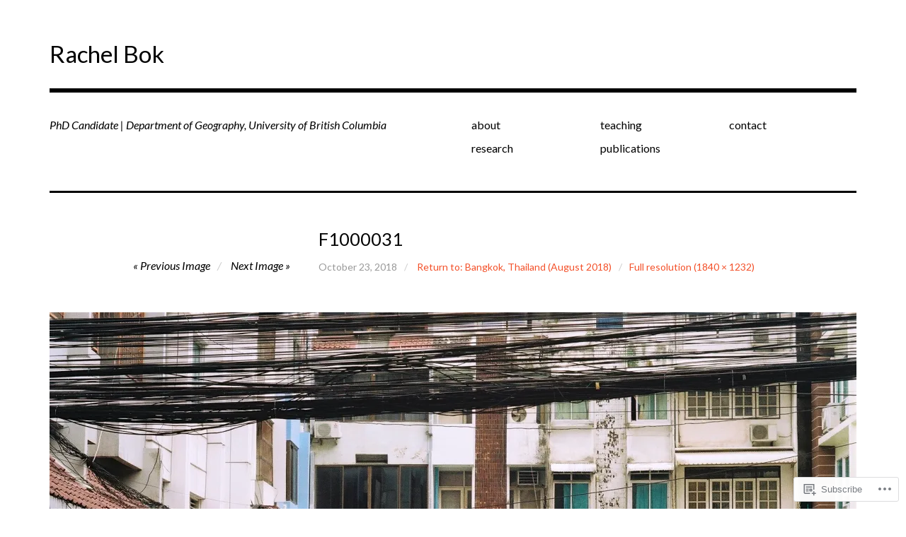

--- FILE ---
content_type: text/html; charset=UTF-8
request_url: https://territoreality.com/2018/10/23/bangkok-thailand-august-2018/f1000031-3/
body_size: 20664
content:
<!DOCTYPE html>
<html class="no-js" lang="en">
<head>
<meta charset="UTF-8">
<meta name="viewport" content="width=device-width, initial-scale=1">
<link rel="profile" href="http://gmpg.org/xfn/11">
<link rel="pingback" href="https://territoreality.com/xmlrpc.php">
<title>F1000031 &#8211; Rachel Bok</title>
<script type="text/javascript">
  WebFontConfig = {"google":{"families":["Lato:r:latin,latin-ext","Lato:r,i,b,bi:latin,latin-ext"]},"api_url":"https:\/\/fonts-api.wp.com\/css"};
  (function() {
    var wf = document.createElement('script');
    wf.src = '/wp-content/plugins/custom-fonts/js/webfont.js';
    wf.type = 'text/javascript';
    wf.async = 'true';
    var s = document.getElementsByTagName('script')[0];
    s.parentNode.insertBefore(wf, s);
	})();
</script><style id="jetpack-custom-fonts-css">.wf-active html{font-family:"Lato",sans-serif}.wf-active body, .wf-active button, .wf-active input, .wf-active select, .wf-active textarea{font-family:"Lato",sans-serif}.wf-active pre{font-family:"Lato",sans-serif}.wf-active code, .wf-active kbd, .wf-active tt, .wf-active var{font-family:"Lato",sans-serif}.wf-active button, .wf-active input[type="button"], .wf-active input[type="reset"], .wf-active input[type="submit"]{font-family:"Lato",sans-serif}.wf-active body{font-family:"Lato",sans-serif}.wf-active .site-description{font-family:"Lato",sans-serif}.wf-active .comment-content h5, .wf-active .entry-content h5{font-family:"Lato",sans-serif}.wf-active .comment-content h6, .wf-active .entry-content h6{font-family:"Lato",sans-serif}.wf-active .comment-content address, .wf-active .entry-content address{font-family:"Lato",sans-serif}.wf-active .comment-content blockquote, .wf-active .entry-content blockquote{font-family:"Lato",sans-serif}.wf-active .comment-content q, .wf-active .entry-content q{font-family:"Lato",sans-serif}.wf-active .comment-content cite, .wf-active .entry-content cite{font-family:"Lato",sans-serif}.wf-active #infinite-handle span button{font-family:"Lato",sans-serif}.wf-active #infinite-handle span button:active, .wf-active #infinite-handle span button:focus, .wf-active #infinite-handle span button:hover{font-family:"Lato",sans-serif}.wf-active .site-main .comment-navigation, .wf-active .site-main .post-navigation{font-family:"Lato",sans-serif}@media screen and (min-width: 881px){.wf-active .site-main .post-navigation .meta-nav-title{font-family:"Lato",sans-serif}}@media screen and (min-width: 881px){.wf-active .no-comments{font-family:"Lato",sans-serif}}.wf-active .comment .comment-reply-title a{font-family:"Lato",sans-serif}.wf-active .site-footer .site-info{font-family:"Lato",sans-serif}.wf-active h1{font-size:1.4em;font-style:normal;font-weight:400}.wf-active h1, .wf-active h2, .wf-active h3, .wf-active h4, .wf-active h5, .wf-active h6{font-family:"Lato",sans-serif;font-weight:400;font-style:normal}.wf-active h1{font-size:25.2px;font-style:normal;font-weight:400}.wf-active h2{font-size:19.6px;font-style:normal;font-weight:400}.wf-active h3{font-size:16.8px;font-style:normal;font-weight:400}.wf-active h4, .wf-active h5, .wf-active h6{font-size:12.6px;font-style:normal;font-weight:400}.wf-active .site-title{font-family:"Lato",sans-serif;font-size:25.2px;font-weight:400;font-style:normal}@media screen and (min-width: 881px){.wf-active .site-title{font-size:33.6px;font-style:normal;font-weight:400}}.wf-active .entry-title{font-size:25.2px;font-style:normal;font-weight:400}.wf-active .comment-content thead th, .wf-active .entry-content thead th{font-family:"Lato",sans-serif;font-weight:400;font-size:9.8px;font-style:normal}.wf-active .site-feature .entry-header .entry-title{font-size:16.8px;font-style:normal;font-weight:400}@media screen and (min-width: 881px){.wf-active .site-feature .entry-header .entry-title{font-size:25.2px;font-style:normal;font-weight:400}}.wf-active .author-box h3{font-family:"Lato",sans-serif;font-weight:400;font-style:normal}.wf-active .single .hentry .entry-title{font-size:19.6px;font-style:normal;font-weight:400}@media screen and (min-width: 881px){.wf-active .single .hentry .entry-title{font-size:25.2px;font-style:normal;font-weight:400}}.wf-active .page .page .entry-title{font-size:19.6px;font-style:normal;font-weight:400}@media screen and (min-width: 881px){.wf-active .page .page .entry-title{font-size:25.2px;font-style:normal;font-weight:400}}.wf-active .archive .page-header .page-title, .wf-active .search .page-header .page-title{font-family:"Lato",sans-serif;font-size:12.6px;font-weight:400;font-style:normal}.wf-active .card .entry-title{font-size:16.8px;font-style:normal;font-weight:400}.wf-active .error404 .page-title{font-size:21px;font-style:normal;font-weight:400}.wf-active .wp-caption .wp-caption-text{font-size:9.8px;font-style:normal;font-weight:400}.wf-active .gallery-caption{font-size:9.8px;font-style:normal;font-weight:400}.wf-active .widget-title{font-family:"Lato",sans-serif;font-size:11.2px;font-weight:400;font-style:normal}.wf-active .widget_calendar thead th, .wf-active .top_rated .pd_top_rated_holder_posts #top_posts a, .wf-active .widget_goodreads div[class^="gr_custom_title"]{font-family:"Lato",sans-serif;font-weight:400;font-size:9.8px;font-style:normal}.wf-active div.sharedaddy h3.sd-title, .wf-active .sd-rating h3.sd-title{font-family:"Lato",sans-serif;font-size:9.1px;font-weight:400;font-style:normal}.wf-active div#jp-relatedposts h3.jp-relatedposts-headline em{font-family:"Lato",sans-serif;font-size:9.1px;font-weight:400;font-style:normal}.wf-active div#jp-relatedposts div.jp-relatedposts-items-visual h4.jp-relatedposts-post-title, .wf-active div#jp-relatedposts div.jp-relatedposts-items-visual h4.jp-relatedposts-post-title a{font-family:"Lato",sans-serif;font-size:11.9px;font-weight:400;font-style:normal}</style>
<meta name='robots' content='max-image-preview:large' />
<script>document.documentElement.className = document.documentElement.className.replace("no-js","js");</script>

<!-- Async WordPress.com Remote Login -->
<script id="wpcom_remote_login_js">
var wpcom_remote_login_extra_auth = '';
function wpcom_remote_login_remove_dom_node_id( element_id ) {
	var dom_node = document.getElementById( element_id );
	if ( dom_node ) { dom_node.parentNode.removeChild( dom_node ); }
}
function wpcom_remote_login_remove_dom_node_classes( class_name ) {
	var dom_nodes = document.querySelectorAll( '.' + class_name );
	for ( var i = 0; i < dom_nodes.length; i++ ) {
		dom_nodes[ i ].parentNode.removeChild( dom_nodes[ i ] );
	}
}
function wpcom_remote_login_final_cleanup() {
	wpcom_remote_login_remove_dom_node_classes( "wpcom_remote_login_msg" );
	wpcom_remote_login_remove_dom_node_id( "wpcom_remote_login_key" );
	wpcom_remote_login_remove_dom_node_id( "wpcom_remote_login_validate" );
	wpcom_remote_login_remove_dom_node_id( "wpcom_remote_login_js" );
	wpcom_remote_login_remove_dom_node_id( "wpcom_request_access_iframe" );
	wpcom_remote_login_remove_dom_node_id( "wpcom_request_access_styles" );
}

// Watch for messages back from the remote login
window.addEventListener( "message", function( e ) {
	if ( e.origin === "https://r-login.wordpress.com" ) {
		var data = {};
		try {
			data = JSON.parse( e.data );
		} catch( e ) {
			wpcom_remote_login_final_cleanup();
			return;
		}

		if ( data.msg === 'LOGIN' ) {
			// Clean up the login check iframe
			wpcom_remote_login_remove_dom_node_id( "wpcom_remote_login_key" );

			var id_regex = new RegExp( /^[0-9]+$/ );
			var token_regex = new RegExp( /^.*|.*|.*$/ );
			if (
				token_regex.test( data.token )
				&& id_regex.test( data.wpcomid )
			) {
				// We have everything we need to ask for a login
				var script = document.createElement( "script" );
				script.setAttribute( "id", "wpcom_remote_login_validate" );
				script.src = '/remote-login.php?wpcom_remote_login=validate'
					+ '&wpcomid=' + data.wpcomid
					+ '&token=' + encodeURIComponent( data.token )
					+ '&host=' + window.location.protocol
					+ '//' + window.location.hostname
					+ '&postid=1088'
					+ '&is_singular=';
				document.body.appendChild( script );
			}

			return;
		}

		// Safari ITP, not logged in, so redirect
		if ( data.msg === 'LOGIN-REDIRECT' ) {
			window.location = 'https://wordpress.com/log-in?redirect_to=' + window.location.href;
			return;
		}

		// Safari ITP, storage access failed, remove the request
		if ( data.msg === 'LOGIN-REMOVE' ) {
			var css_zap = 'html { -webkit-transition: margin-top 1s; transition: margin-top 1s; } /* 9001 */ html { margin-top: 0 !important; } * html body { margin-top: 0 !important; } @media screen and ( max-width: 782px ) { html { margin-top: 0 !important; } * html body { margin-top: 0 !important; } }';
			var style_zap = document.createElement( 'style' );
			style_zap.type = 'text/css';
			style_zap.appendChild( document.createTextNode( css_zap ) );
			document.body.appendChild( style_zap );

			var e = document.getElementById( 'wpcom_request_access_iframe' );
			e.parentNode.removeChild( e );

			document.cookie = 'wordpress_com_login_access=denied; path=/; max-age=31536000';

			return;
		}

		// Safari ITP
		if ( data.msg === 'REQUEST_ACCESS' ) {
			console.log( 'request access: safari' );

			// Check ITP iframe enable/disable knob
			if ( wpcom_remote_login_extra_auth !== 'safari_itp_iframe' ) {
				return;
			}

			// If we are in a "private window" there is no ITP.
			var private_window = false;
			try {
				var opendb = window.openDatabase( null, null, null, null );
			} catch( e ) {
				private_window = true;
			}

			if ( private_window ) {
				console.log( 'private window' );
				return;
			}

			var iframe = document.createElement( 'iframe' );
			iframe.id = 'wpcom_request_access_iframe';
			iframe.setAttribute( 'scrolling', 'no' );
			iframe.setAttribute( 'sandbox', 'allow-storage-access-by-user-activation allow-scripts allow-same-origin allow-top-navigation-by-user-activation' );
			iframe.src = 'https://r-login.wordpress.com/remote-login.php?wpcom_remote_login=request_access&origin=' + encodeURIComponent( data.origin ) + '&wpcomid=' + encodeURIComponent( data.wpcomid );

			var css = 'html { -webkit-transition: margin-top 1s; transition: margin-top 1s; } /* 9001 */ html { margin-top: 46px !important; } * html body { margin-top: 46px !important; } @media screen and ( max-width: 660px ) { html { margin-top: 71px !important; } * html body { margin-top: 71px !important; } #wpcom_request_access_iframe { display: block; height: 71px !important; } } #wpcom_request_access_iframe { border: 0px; height: 46px; position: fixed; top: 0; left: 0; width: 100%; min-width: 100%; z-index: 99999; background: #23282d; } ';

			var style = document.createElement( 'style' );
			style.type = 'text/css';
			style.id = 'wpcom_request_access_styles';
			style.appendChild( document.createTextNode( css ) );
			document.body.appendChild( style );

			document.body.appendChild( iframe );
		}

		if ( data.msg === 'DONE' ) {
			wpcom_remote_login_final_cleanup();
		}
	}
}, false );

// Inject the remote login iframe after the page has had a chance to load
// more critical resources
window.addEventListener( "DOMContentLoaded", function( e ) {
	var iframe = document.createElement( "iframe" );
	iframe.style.display = "none";
	iframe.setAttribute( "scrolling", "no" );
	iframe.setAttribute( "id", "wpcom_remote_login_key" );
	iframe.src = "https://r-login.wordpress.com/remote-login.php"
		+ "?wpcom_remote_login=key"
		+ "&origin=aHR0cHM6Ly90ZXJyaXRvcmVhbGl0eS5jb20%3D"
		+ "&wpcomid=49715251"
		+ "&time=" + Math.floor( Date.now() / 1000 );
	document.body.appendChild( iframe );
}, false );
</script>
<link rel='dns-prefetch' href='//s0.wp.com' />
<link rel='dns-prefetch' href='//widgets.wp.com' />
<link rel="alternate" type="application/rss+xml" title="Rachel Bok &raquo; Feed" href="https://territoreality.com/feed/" />
<link rel="alternate" type="application/rss+xml" title="Rachel Bok &raquo; Comments Feed" href="https://territoreality.com/comments/feed/" />
<link rel="alternate" type="application/rss+xml" title="Rachel Bok &raquo; F1000031 Comments Feed" href="https://territoreality.com/2018/10/23/bangkok-thailand-august-2018/f1000031-3/feed/" />
	<script type="text/javascript">
		/* <![CDATA[ */
		function addLoadEvent(func) {
			var oldonload = window.onload;
			if (typeof window.onload != 'function') {
				window.onload = func;
			} else {
				window.onload = function () {
					oldonload();
					func();
				}
			}
		}
		/* ]]> */
	</script>
	<style id='wp-emoji-styles-inline-css'>

	img.wp-smiley, img.emoji {
		display: inline !important;
		border: none !important;
		box-shadow: none !important;
		height: 1em !important;
		width: 1em !important;
		margin: 0 0.07em !important;
		vertical-align: -0.1em !important;
		background: none !important;
		padding: 0 !important;
	}
/*# sourceURL=wp-emoji-styles-inline-css */
</style>
<link crossorigin='anonymous' rel='stylesheet' id='all-css-2-1' href='/wp-content/plugins/gutenberg-core/v22.2.0/build/styles/block-library/style.css?m=1764855221i&cssminify=yes' type='text/css' media='all' />
<style id='wp-block-library-inline-css'>
.has-text-align-justify {
	text-align:justify;
}
.has-text-align-justify{text-align:justify;}

/*# sourceURL=wp-block-library-inline-css */
</style><style id='global-styles-inline-css'>
:root{--wp--preset--aspect-ratio--square: 1;--wp--preset--aspect-ratio--4-3: 4/3;--wp--preset--aspect-ratio--3-4: 3/4;--wp--preset--aspect-ratio--3-2: 3/2;--wp--preset--aspect-ratio--2-3: 2/3;--wp--preset--aspect-ratio--16-9: 16/9;--wp--preset--aspect-ratio--9-16: 9/16;--wp--preset--color--black: #000000;--wp--preset--color--cyan-bluish-gray: #abb8c3;--wp--preset--color--white: #ffffff;--wp--preset--color--pale-pink: #f78da7;--wp--preset--color--vivid-red: #cf2e2e;--wp--preset--color--luminous-vivid-orange: #ff6900;--wp--preset--color--luminous-vivid-amber: #fcb900;--wp--preset--color--light-green-cyan: #7bdcb5;--wp--preset--color--vivid-green-cyan: #00d084;--wp--preset--color--pale-cyan-blue: #8ed1fc;--wp--preset--color--vivid-cyan-blue: #0693e3;--wp--preset--color--vivid-purple: #9b51e0;--wp--preset--color--dark-gray: #666666;--wp--preset--color--medium-gray: #999999;--wp--preset--color--light-gray: #cccccc;--wp--preset--color--red: #f35029;--wp--preset--color--dark-red: #aa2e11;--wp--preset--gradient--vivid-cyan-blue-to-vivid-purple: linear-gradient(135deg,rgb(6,147,227) 0%,rgb(155,81,224) 100%);--wp--preset--gradient--light-green-cyan-to-vivid-green-cyan: linear-gradient(135deg,rgb(122,220,180) 0%,rgb(0,208,130) 100%);--wp--preset--gradient--luminous-vivid-amber-to-luminous-vivid-orange: linear-gradient(135deg,rgb(252,185,0) 0%,rgb(255,105,0) 100%);--wp--preset--gradient--luminous-vivid-orange-to-vivid-red: linear-gradient(135deg,rgb(255,105,0) 0%,rgb(207,46,46) 100%);--wp--preset--gradient--very-light-gray-to-cyan-bluish-gray: linear-gradient(135deg,rgb(238,238,238) 0%,rgb(169,184,195) 100%);--wp--preset--gradient--cool-to-warm-spectrum: linear-gradient(135deg,rgb(74,234,220) 0%,rgb(151,120,209) 20%,rgb(207,42,186) 40%,rgb(238,44,130) 60%,rgb(251,105,98) 80%,rgb(254,248,76) 100%);--wp--preset--gradient--blush-light-purple: linear-gradient(135deg,rgb(255,206,236) 0%,rgb(152,150,240) 100%);--wp--preset--gradient--blush-bordeaux: linear-gradient(135deg,rgb(254,205,165) 0%,rgb(254,45,45) 50%,rgb(107,0,62) 100%);--wp--preset--gradient--luminous-dusk: linear-gradient(135deg,rgb(255,203,112) 0%,rgb(199,81,192) 50%,rgb(65,88,208) 100%);--wp--preset--gradient--pale-ocean: linear-gradient(135deg,rgb(255,245,203) 0%,rgb(182,227,212) 50%,rgb(51,167,181) 100%);--wp--preset--gradient--electric-grass: linear-gradient(135deg,rgb(202,248,128) 0%,rgb(113,206,126) 100%);--wp--preset--gradient--midnight: linear-gradient(135deg,rgb(2,3,129) 0%,rgb(40,116,252) 100%);--wp--preset--font-size--small: 13px;--wp--preset--font-size--medium: 20px;--wp--preset--font-size--large: 36px;--wp--preset--font-size--x-large: 42px;--wp--preset--font-family--albert-sans: 'Albert Sans', sans-serif;--wp--preset--font-family--alegreya: Alegreya, serif;--wp--preset--font-family--arvo: Arvo, serif;--wp--preset--font-family--bodoni-moda: 'Bodoni Moda', serif;--wp--preset--font-family--bricolage-grotesque: 'Bricolage Grotesque', sans-serif;--wp--preset--font-family--cabin: Cabin, sans-serif;--wp--preset--font-family--chivo: Chivo, sans-serif;--wp--preset--font-family--commissioner: Commissioner, sans-serif;--wp--preset--font-family--cormorant: Cormorant, serif;--wp--preset--font-family--courier-prime: 'Courier Prime', monospace;--wp--preset--font-family--crimson-pro: 'Crimson Pro', serif;--wp--preset--font-family--dm-mono: 'DM Mono', monospace;--wp--preset--font-family--dm-sans: 'DM Sans', sans-serif;--wp--preset--font-family--dm-serif-display: 'DM Serif Display', serif;--wp--preset--font-family--domine: Domine, serif;--wp--preset--font-family--eb-garamond: 'EB Garamond', serif;--wp--preset--font-family--epilogue: Epilogue, sans-serif;--wp--preset--font-family--fahkwang: Fahkwang, sans-serif;--wp--preset--font-family--figtree: Figtree, sans-serif;--wp--preset--font-family--fira-sans: 'Fira Sans', sans-serif;--wp--preset--font-family--fjalla-one: 'Fjalla One', sans-serif;--wp--preset--font-family--fraunces: Fraunces, serif;--wp--preset--font-family--gabarito: Gabarito, system-ui;--wp--preset--font-family--ibm-plex-mono: 'IBM Plex Mono', monospace;--wp--preset--font-family--ibm-plex-sans: 'IBM Plex Sans', sans-serif;--wp--preset--font-family--ibarra-real-nova: 'Ibarra Real Nova', serif;--wp--preset--font-family--instrument-serif: 'Instrument Serif', serif;--wp--preset--font-family--inter: Inter, sans-serif;--wp--preset--font-family--josefin-sans: 'Josefin Sans', sans-serif;--wp--preset--font-family--jost: Jost, sans-serif;--wp--preset--font-family--libre-baskerville: 'Libre Baskerville', serif;--wp--preset--font-family--libre-franklin: 'Libre Franklin', sans-serif;--wp--preset--font-family--literata: Literata, serif;--wp--preset--font-family--lora: Lora, serif;--wp--preset--font-family--merriweather: Merriweather, serif;--wp--preset--font-family--montserrat: Montserrat, sans-serif;--wp--preset--font-family--newsreader: Newsreader, serif;--wp--preset--font-family--noto-sans-mono: 'Noto Sans Mono', sans-serif;--wp--preset--font-family--nunito: Nunito, sans-serif;--wp--preset--font-family--open-sans: 'Open Sans', sans-serif;--wp--preset--font-family--overpass: Overpass, sans-serif;--wp--preset--font-family--pt-serif: 'PT Serif', serif;--wp--preset--font-family--petrona: Petrona, serif;--wp--preset--font-family--piazzolla: Piazzolla, serif;--wp--preset--font-family--playfair-display: 'Playfair Display', serif;--wp--preset--font-family--plus-jakarta-sans: 'Plus Jakarta Sans', sans-serif;--wp--preset--font-family--poppins: Poppins, sans-serif;--wp--preset--font-family--raleway: Raleway, sans-serif;--wp--preset--font-family--roboto: Roboto, sans-serif;--wp--preset--font-family--roboto-slab: 'Roboto Slab', serif;--wp--preset--font-family--rubik: Rubik, sans-serif;--wp--preset--font-family--rufina: Rufina, serif;--wp--preset--font-family--sora: Sora, sans-serif;--wp--preset--font-family--source-sans-3: 'Source Sans 3', sans-serif;--wp--preset--font-family--source-serif-4: 'Source Serif 4', serif;--wp--preset--font-family--space-mono: 'Space Mono', monospace;--wp--preset--font-family--syne: Syne, sans-serif;--wp--preset--font-family--texturina: Texturina, serif;--wp--preset--font-family--urbanist: Urbanist, sans-serif;--wp--preset--font-family--work-sans: 'Work Sans', sans-serif;--wp--preset--spacing--20: 0.44rem;--wp--preset--spacing--30: 0.67rem;--wp--preset--spacing--40: 1rem;--wp--preset--spacing--50: 1.5rem;--wp--preset--spacing--60: 2.25rem;--wp--preset--spacing--70: 3.38rem;--wp--preset--spacing--80: 5.06rem;--wp--preset--shadow--natural: 6px 6px 9px rgba(0, 0, 0, 0.2);--wp--preset--shadow--deep: 12px 12px 50px rgba(0, 0, 0, 0.4);--wp--preset--shadow--sharp: 6px 6px 0px rgba(0, 0, 0, 0.2);--wp--preset--shadow--outlined: 6px 6px 0px -3px rgb(255, 255, 255), 6px 6px rgb(0, 0, 0);--wp--preset--shadow--crisp: 6px 6px 0px rgb(0, 0, 0);}:where(.is-layout-flex){gap: 0.5em;}:where(.is-layout-grid){gap: 0.5em;}body .is-layout-flex{display: flex;}.is-layout-flex{flex-wrap: wrap;align-items: center;}.is-layout-flex > :is(*, div){margin: 0;}body .is-layout-grid{display: grid;}.is-layout-grid > :is(*, div){margin: 0;}:where(.wp-block-columns.is-layout-flex){gap: 2em;}:where(.wp-block-columns.is-layout-grid){gap: 2em;}:where(.wp-block-post-template.is-layout-flex){gap: 1.25em;}:where(.wp-block-post-template.is-layout-grid){gap: 1.25em;}.has-black-color{color: var(--wp--preset--color--black) !important;}.has-cyan-bluish-gray-color{color: var(--wp--preset--color--cyan-bluish-gray) !important;}.has-white-color{color: var(--wp--preset--color--white) !important;}.has-pale-pink-color{color: var(--wp--preset--color--pale-pink) !important;}.has-vivid-red-color{color: var(--wp--preset--color--vivid-red) !important;}.has-luminous-vivid-orange-color{color: var(--wp--preset--color--luminous-vivid-orange) !important;}.has-luminous-vivid-amber-color{color: var(--wp--preset--color--luminous-vivid-amber) !important;}.has-light-green-cyan-color{color: var(--wp--preset--color--light-green-cyan) !important;}.has-vivid-green-cyan-color{color: var(--wp--preset--color--vivid-green-cyan) !important;}.has-pale-cyan-blue-color{color: var(--wp--preset--color--pale-cyan-blue) !important;}.has-vivid-cyan-blue-color{color: var(--wp--preset--color--vivid-cyan-blue) !important;}.has-vivid-purple-color{color: var(--wp--preset--color--vivid-purple) !important;}.has-black-background-color{background-color: var(--wp--preset--color--black) !important;}.has-cyan-bluish-gray-background-color{background-color: var(--wp--preset--color--cyan-bluish-gray) !important;}.has-white-background-color{background-color: var(--wp--preset--color--white) !important;}.has-pale-pink-background-color{background-color: var(--wp--preset--color--pale-pink) !important;}.has-vivid-red-background-color{background-color: var(--wp--preset--color--vivid-red) !important;}.has-luminous-vivid-orange-background-color{background-color: var(--wp--preset--color--luminous-vivid-orange) !important;}.has-luminous-vivid-amber-background-color{background-color: var(--wp--preset--color--luminous-vivid-amber) !important;}.has-light-green-cyan-background-color{background-color: var(--wp--preset--color--light-green-cyan) !important;}.has-vivid-green-cyan-background-color{background-color: var(--wp--preset--color--vivid-green-cyan) !important;}.has-pale-cyan-blue-background-color{background-color: var(--wp--preset--color--pale-cyan-blue) !important;}.has-vivid-cyan-blue-background-color{background-color: var(--wp--preset--color--vivid-cyan-blue) !important;}.has-vivid-purple-background-color{background-color: var(--wp--preset--color--vivid-purple) !important;}.has-black-border-color{border-color: var(--wp--preset--color--black) !important;}.has-cyan-bluish-gray-border-color{border-color: var(--wp--preset--color--cyan-bluish-gray) !important;}.has-white-border-color{border-color: var(--wp--preset--color--white) !important;}.has-pale-pink-border-color{border-color: var(--wp--preset--color--pale-pink) !important;}.has-vivid-red-border-color{border-color: var(--wp--preset--color--vivid-red) !important;}.has-luminous-vivid-orange-border-color{border-color: var(--wp--preset--color--luminous-vivid-orange) !important;}.has-luminous-vivid-amber-border-color{border-color: var(--wp--preset--color--luminous-vivid-amber) !important;}.has-light-green-cyan-border-color{border-color: var(--wp--preset--color--light-green-cyan) !important;}.has-vivid-green-cyan-border-color{border-color: var(--wp--preset--color--vivid-green-cyan) !important;}.has-pale-cyan-blue-border-color{border-color: var(--wp--preset--color--pale-cyan-blue) !important;}.has-vivid-cyan-blue-border-color{border-color: var(--wp--preset--color--vivid-cyan-blue) !important;}.has-vivid-purple-border-color{border-color: var(--wp--preset--color--vivid-purple) !important;}.has-vivid-cyan-blue-to-vivid-purple-gradient-background{background: var(--wp--preset--gradient--vivid-cyan-blue-to-vivid-purple) !important;}.has-light-green-cyan-to-vivid-green-cyan-gradient-background{background: var(--wp--preset--gradient--light-green-cyan-to-vivid-green-cyan) !important;}.has-luminous-vivid-amber-to-luminous-vivid-orange-gradient-background{background: var(--wp--preset--gradient--luminous-vivid-amber-to-luminous-vivid-orange) !important;}.has-luminous-vivid-orange-to-vivid-red-gradient-background{background: var(--wp--preset--gradient--luminous-vivid-orange-to-vivid-red) !important;}.has-very-light-gray-to-cyan-bluish-gray-gradient-background{background: var(--wp--preset--gradient--very-light-gray-to-cyan-bluish-gray) !important;}.has-cool-to-warm-spectrum-gradient-background{background: var(--wp--preset--gradient--cool-to-warm-spectrum) !important;}.has-blush-light-purple-gradient-background{background: var(--wp--preset--gradient--blush-light-purple) !important;}.has-blush-bordeaux-gradient-background{background: var(--wp--preset--gradient--blush-bordeaux) !important;}.has-luminous-dusk-gradient-background{background: var(--wp--preset--gradient--luminous-dusk) !important;}.has-pale-ocean-gradient-background{background: var(--wp--preset--gradient--pale-ocean) !important;}.has-electric-grass-gradient-background{background: var(--wp--preset--gradient--electric-grass) !important;}.has-midnight-gradient-background{background: var(--wp--preset--gradient--midnight) !important;}.has-small-font-size{font-size: var(--wp--preset--font-size--small) !important;}.has-medium-font-size{font-size: var(--wp--preset--font-size--medium) !important;}.has-large-font-size{font-size: var(--wp--preset--font-size--large) !important;}.has-x-large-font-size{font-size: var(--wp--preset--font-size--x-large) !important;}.has-albert-sans-font-family{font-family: var(--wp--preset--font-family--albert-sans) !important;}.has-alegreya-font-family{font-family: var(--wp--preset--font-family--alegreya) !important;}.has-arvo-font-family{font-family: var(--wp--preset--font-family--arvo) !important;}.has-bodoni-moda-font-family{font-family: var(--wp--preset--font-family--bodoni-moda) !important;}.has-bricolage-grotesque-font-family{font-family: var(--wp--preset--font-family--bricolage-grotesque) !important;}.has-cabin-font-family{font-family: var(--wp--preset--font-family--cabin) !important;}.has-chivo-font-family{font-family: var(--wp--preset--font-family--chivo) !important;}.has-commissioner-font-family{font-family: var(--wp--preset--font-family--commissioner) !important;}.has-cormorant-font-family{font-family: var(--wp--preset--font-family--cormorant) !important;}.has-courier-prime-font-family{font-family: var(--wp--preset--font-family--courier-prime) !important;}.has-crimson-pro-font-family{font-family: var(--wp--preset--font-family--crimson-pro) !important;}.has-dm-mono-font-family{font-family: var(--wp--preset--font-family--dm-mono) !important;}.has-dm-sans-font-family{font-family: var(--wp--preset--font-family--dm-sans) !important;}.has-dm-serif-display-font-family{font-family: var(--wp--preset--font-family--dm-serif-display) !important;}.has-domine-font-family{font-family: var(--wp--preset--font-family--domine) !important;}.has-eb-garamond-font-family{font-family: var(--wp--preset--font-family--eb-garamond) !important;}.has-epilogue-font-family{font-family: var(--wp--preset--font-family--epilogue) !important;}.has-fahkwang-font-family{font-family: var(--wp--preset--font-family--fahkwang) !important;}.has-figtree-font-family{font-family: var(--wp--preset--font-family--figtree) !important;}.has-fira-sans-font-family{font-family: var(--wp--preset--font-family--fira-sans) !important;}.has-fjalla-one-font-family{font-family: var(--wp--preset--font-family--fjalla-one) !important;}.has-fraunces-font-family{font-family: var(--wp--preset--font-family--fraunces) !important;}.has-gabarito-font-family{font-family: var(--wp--preset--font-family--gabarito) !important;}.has-ibm-plex-mono-font-family{font-family: var(--wp--preset--font-family--ibm-plex-mono) !important;}.has-ibm-plex-sans-font-family{font-family: var(--wp--preset--font-family--ibm-plex-sans) !important;}.has-ibarra-real-nova-font-family{font-family: var(--wp--preset--font-family--ibarra-real-nova) !important;}.has-instrument-serif-font-family{font-family: var(--wp--preset--font-family--instrument-serif) !important;}.has-inter-font-family{font-family: var(--wp--preset--font-family--inter) !important;}.has-josefin-sans-font-family{font-family: var(--wp--preset--font-family--josefin-sans) !important;}.has-jost-font-family{font-family: var(--wp--preset--font-family--jost) !important;}.has-libre-baskerville-font-family{font-family: var(--wp--preset--font-family--libre-baskerville) !important;}.has-libre-franklin-font-family{font-family: var(--wp--preset--font-family--libre-franklin) !important;}.has-literata-font-family{font-family: var(--wp--preset--font-family--literata) !important;}.has-lora-font-family{font-family: var(--wp--preset--font-family--lora) !important;}.has-merriweather-font-family{font-family: var(--wp--preset--font-family--merriweather) !important;}.has-montserrat-font-family{font-family: var(--wp--preset--font-family--montserrat) !important;}.has-newsreader-font-family{font-family: var(--wp--preset--font-family--newsreader) !important;}.has-noto-sans-mono-font-family{font-family: var(--wp--preset--font-family--noto-sans-mono) !important;}.has-nunito-font-family{font-family: var(--wp--preset--font-family--nunito) !important;}.has-open-sans-font-family{font-family: var(--wp--preset--font-family--open-sans) !important;}.has-overpass-font-family{font-family: var(--wp--preset--font-family--overpass) !important;}.has-pt-serif-font-family{font-family: var(--wp--preset--font-family--pt-serif) !important;}.has-petrona-font-family{font-family: var(--wp--preset--font-family--petrona) !important;}.has-piazzolla-font-family{font-family: var(--wp--preset--font-family--piazzolla) !important;}.has-playfair-display-font-family{font-family: var(--wp--preset--font-family--playfair-display) !important;}.has-plus-jakarta-sans-font-family{font-family: var(--wp--preset--font-family--plus-jakarta-sans) !important;}.has-poppins-font-family{font-family: var(--wp--preset--font-family--poppins) !important;}.has-raleway-font-family{font-family: var(--wp--preset--font-family--raleway) !important;}.has-roboto-font-family{font-family: var(--wp--preset--font-family--roboto) !important;}.has-roboto-slab-font-family{font-family: var(--wp--preset--font-family--roboto-slab) !important;}.has-rubik-font-family{font-family: var(--wp--preset--font-family--rubik) !important;}.has-rufina-font-family{font-family: var(--wp--preset--font-family--rufina) !important;}.has-sora-font-family{font-family: var(--wp--preset--font-family--sora) !important;}.has-source-sans-3-font-family{font-family: var(--wp--preset--font-family--source-sans-3) !important;}.has-source-serif-4-font-family{font-family: var(--wp--preset--font-family--source-serif-4) !important;}.has-space-mono-font-family{font-family: var(--wp--preset--font-family--space-mono) !important;}.has-syne-font-family{font-family: var(--wp--preset--font-family--syne) !important;}.has-texturina-font-family{font-family: var(--wp--preset--font-family--texturina) !important;}.has-urbanist-font-family{font-family: var(--wp--preset--font-family--urbanist) !important;}.has-work-sans-font-family{font-family: var(--wp--preset--font-family--work-sans) !important;}
/*# sourceURL=global-styles-inline-css */
</style>

<style id='classic-theme-styles-inline-css'>
/*! This file is auto-generated */
.wp-block-button__link{color:#fff;background-color:#32373c;border-radius:9999px;box-shadow:none;text-decoration:none;padding:calc(.667em + 2px) calc(1.333em + 2px);font-size:1.125em}.wp-block-file__button{background:#32373c;color:#fff;text-decoration:none}
/*# sourceURL=/wp-includes/css/classic-themes.min.css */
</style>
<link crossorigin='anonymous' rel='stylesheet' id='all-css-4-1' href='/_static/??-eJx9jksOwjAMRC9EcCsEFQvEUVA+FqTUSRQ77fVxVbEBxMaSZ+bZA0sxPifBJEDNlKndY2LwuaLqVKyAJghDtDghaWzvmXfwG1uKMsa5UpHZ6KTYyMhDQf7HjSjF+qdRaTuxGcAtvb3bjCnkCrZJJisS/RcFXD24FqcAM1ann1VcK/Pnvna50qUfTl3XH8+HYXwBNR1jhQ==&cssminify=yes' type='text/css' media='all' />
<link rel='stylesheet' id='verbum-gutenberg-css-css' href='https://widgets.wp.com/verbum-block-editor/block-editor.css?ver=1738686361' media='all' />
<link crossorigin='anonymous' rel='stylesheet' id='all-css-6-1' href='/_static/??-eJyNjlEKwjAMQC9kDaND8UM8SxuyWm2bsrSU3d4OfxyC7i+PvBcCLSvkVCgVKHeKJJCrhZmsCSYhwdSXyjQSjls4osgB/uVSlrBTtYHxKftcn/B9WrWMHL+iWFUO1fkkaxTY9dFBtz7wV+SIVX/HFM9pA2oKxs9reovX4TwOp4vWo368AKNNejU=&cssminify=yes' type='text/css' media='all' />
<link crossorigin='anonymous' rel='stylesheet' id='print-css-7-1' href='/wp-content/mu-plugins/global-print/global-print.css?m=1465851035i&cssminify=yes' type='text/css' media='print' />
<style id='jetpack-global-styles-frontend-style-inline-css'>
:root { --font-headings: unset; --font-base: unset; --font-headings-default: -apple-system,BlinkMacSystemFont,"Segoe UI",Roboto,Oxygen-Sans,Ubuntu,Cantarell,"Helvetica Neue",sans-serif; --font-base-default: -apple-system,BlinkMacSystemFont,"Segoe UI",Roboto,Oxygen-Sans,Ubuntu,Cantarell,"Helvetica Neue",sans-serif;}
/*# sourceURL=jetpack-global-styles-frontend-style-inline-css */
</style>
<link crossorigin='anonymous' rel='stylesheet' id='all-css-10-1' href='/wp-content/themes/h4/global.css?m=1420737423i&cssminify=yes' type='text/css' media='all' />
<script type="text/javascript" id="wpcom-actionbar-placeholder-js-extra">
/* <![CDATA[ */
var actionbardata = {"siteID":"49715251","postID":"1088","siteURL":"https://territoreality.com","xhrURL":"https://territoreality.com/wp-admin/admin-ajax.php","nonce":"783c986058","isLoggedIn":"","statusMessage":"","subsEmailDefault":"instantly","proxyScriptUrl":"https://s0.wp.com/wp-content/js/wpcom-proxy-request.js?m=1513050504i&amp;ver=20211021","shortlink":"https://wp.me/a3mBcT-hy","i18n":{"followedText":"New posts from this site will now appear in your \u003Ca href=\"https://wordpress.com/reader\"\u003EReader\u003C/a\u003E","foldBar":"Collapse this bar","unfoldBar":"Expand this bar","shortLinkCopied":"Shortlink copied to clipboard."}};
//# sourceURL=wpcom-actionbar-placeholder-js-extra
/* ]]> */
</script>
<script type="text/javascript" id="jetpack-mu-wpcom-settings-js-before">
/* <![CDATA[ */
var JETPACK_MU_WPCOM_SETTINGS = {"assetsUrl":"https://s0.wp.com/wp-content/mu-plugins/jetpack-mu-wpcom-plugin/sun/jetpack_vendor/automattic/jetpack-mu-wpcom/src/build/"};
//# sourceURL=jetpack-mu-wpcom-settings-js-before
/* ]]> */
</script>
<script crossorigin='anonymous' type='text/javascript'  src='/_static/??-eJzTLy/QTc7PK0nNK9HPKtYvyinRLSjKr6jUyyrW0QfKZeYl55SmpBaDJLMKS1OLKqGUXm5mHkFFurmZ6UWJJalQxfa5tobmRgamxgZmFpZZACbyLJI='></script>
<script type="text/javascript" id="rlt-proxy-js-after">
/* <![CDATA[ */
	rltInitialize( {"token":null,"iframeOrigins":["https:\/\/widgets.wp.com"]} );
//# sourceURL=rlt-proxy-js-after
/* ]]> */
</script>
<link rel="EditURI" type="application/rsd+xml" title="RSD" href="https://territoreality.wordpress.com/xmlrpc.php?rsd" />
<meta name="generator" content="WordPress.com" />
<link rel="canonical" href="https://territoreality.com/2018/10/23/bangkok-thailand-august-2018/f1000031-3/" />
<link rel='shortlink' href='https://wp.me/a3mBcT-hy' />
<link rel="alternate" type="application/json+oembed" href="https://public-api.wordpress.com/oembed/?format=json&amp;url=https%3A%2F%2Fterritoreality.com%2F2018%2F10%2F23%2Fbangkok-thailand-august-2018%2Ff1000031-3%2F&amp;for=wpcom-auto-discovery" /><link rel="alternate" type="application/xml+oembed" href="https://public-api.wordpress.com/oembed/?format=xml&amp;url=https%3A%2F%2Fterritoreality.com%2F2018%2F10%2F23%2Fbangkok-thailand-august-2018%2Ff1000031-3%2F&amp;for=wpcom-auto-discovery" />
<!-- Jetpack Open Graph Tags -->
<meta property="og:type" content="article" />
<meta property="og:title" content="F1000031" />
<meta property="og:url" content="https://territoreality.com/2018/10/23/bangkok-thailand-august-2018/f1000031-3/" />
<meta property="og:description" content="Visit the post for more." />
<meta property="article:published_time" content="2018-10-24T05:25:06+00:00" />
<meta property="article:modified_time" content="2018-10-24T05:25:06+00:00" />
<meta property="og:site_name" content="Rachel Bok" />
<meta property="og:image" content="https://territoreality.com/wp-content/uploads/2018/10/f1000031.jpg" />
<meta property="og:image:alt" content="" />
<meta property="og:locale" content="en_US" />
<meta property="article:publisher" content="https://www.facebook.com/WordPresscom" />
<meta name="twitter:creator" content="@iaryl" />
<meta name="twitter:site" content="@iaryl" />
<meta name="twitter:text:title" content="F1000031" />
<meta name="twitter:image" content="https://i0.wp.com/territoreality.com/wp-content/uploads/2018/10/f1000031.jpg?fit=1200%2C803&#038;ssl=1&#038;w=640" />
<meta name="twitter:card" content="summary_large_image" />
<meta name="twitter:description" content="Post by @iaryl." />

<!-- End Jetpack Open Graph Tags -->
<link rel='openid.server' href='https://territoreality.com/?openidserver=1' />
<link rel='openid.delegate' href='https://territoreality.com/' />
<link rel="search" type="application/opensearchdescription+xml" href="https://territoreality.com/osd.xml" title="Rachel Bok" />
<link rel="search" type="application/opensearchdescription+xml" href="https://s1.wp.com/opensearch.xml" title="WordPress.com" />
		<style type="text/css">
			.recentcomments a {
				display: inline !important;
				padding: 0 !important;
				margin: 0 !important;
			}

			table.recentcommentsavatartop img.avatar, table.recentcommentsavatarend img.avatar {
				border: 0px;
				margin: 0;
			}

			table.recentcommentsavatartop a, table.recentcommentsavatarend a {
				border: 0px !important;
				background-color: transparent !important;
			}

			td.recentcommentsavatarend, td.recentcommentsavatartop {
				padding: 0px 0px 1px 0px;
				margin: 0px;
			}

			td.recentcommentstextend {
				border: none !important;
				padding: 0px 0px 2px 10px;
			}

			.rtl td.recentcommentstextend {
				padding: 0px 10px 2px 0px;
			}

			td.recentcommentstexttop {
				border: none;
				padding: 0px 0px 0px 10px;
			}

			.rtl td.recentcommentstexttop {
				padding: 0px 10px 0px 0px;
			}
		</style>
		<meta name="description" content="PhD Candidate | Department of Geography, University of British Columbia" />
<style type="text/css" id="custom-colors-css"></style>
<link rel="icon" href="https://territoreality.com/wp-content/uploads/2018/01/cropped-bok5483_8.jpg?w=32" sizes="32x32" />
<link rel="icon" href="https://territoreality.com/wp-content/uploads/2018/01/cropped-bok5483_8.jpg?w=192" sizes="192x192" />
<link rel="apple-touch-icon" href="https://territoreality.com/wp-content/uploads/2018/01/cropped-bok5483_8.jpg?w=180" />
<meta name="msapplication-TileImage" content="https://territoreality.com/wp-content/uploads/2018/01/cropped-bok5483_8.jpg?w=270" />
</head>

<body class="attachment wp-singular attachment-template-default single single-attachment postid-1088 attachmentid-1088 attachment-jpeg wp-embed-responsive wp-theme-pubrebalance customizer-styles-applied jetpack-reblog-enabled custom-colors">
<div id="page" class="site">
	<a class="skip-link screen-reader-text" href="#content">Skip to content</a>

	<header id="masthead" class="site-header" role="banner">
		<div class="col-width header-wrap">
						<div class="site-heading">
				<div class="site-branding">
																<p class="site-title"><a href="https://territoreality.com/" rel="home">Rachel Bok</a></p>
									</div><!-- .site-branding -->
							</div><!-- .site-heading -->
		</div>
		<div class="col-width sub-header-wrap">

							<p class="site-description">PhD Candidate | Department of Geography, University of British Columbia</p>
			
						<nav id="site-navigation" class="main-navigation" role="navigation">
				<button class="menu-toggle" aria-controls="header-menu" aria-expanded="false" data-close-text="Close">Menu</button>
				<div class="menu-test-container"><ul id="header-menu" class="menu"><li id="menu-item-622" class="menu-item menu-item-type-post_type menu-item-object-page menu-item-home menu-item-622"><a href="https://territoreality.com/about/">about</a></li>
<li id="menu-item-623" class="menu-item menu-item-type-post_type menu-item-object-page menu-item-623"><a href="https://territoreality.com/research/">research</a></li>
<li id="menu-item-626" class="menu-item menu-item-type-post_type menu-item-object-page menu-item-626"><a href="https://territoreality.com/teaching-2/">teaching</a></li>
<li id="menu-item-624" class="menu-item menu-item-type-post_type menu-item-object-page menu-item-624"><a href="https://territoreality.com/publications/">publications</a></li>
<li id="menu-item-625" class="menu-item menu-item-type-post_type menu-item-object-page menu-item-625"><a href="https://territoreality.com/contact/">contact</a></li>
</ul></div>			</nav><!-- #site-navigation -->
			
		</div><!-- .col-width -->
	</header><!-- #masthead -->

	<div id="content" class="site-content clear">
		<div class="col-width">

	<div id="primary" class="content-area">
		<main id="main" class="site-main" role="main">

			
			<article id="post-1088" class="post-1088 attachment type-attachment status-inherit hentry clear-fix ">

				<header class="entry-header">
											<h1 class="entry-title"><a href="https://territoreality.com/2018/10/23/bangkok-thailand-august-2018/f1000031-3/">F1000031</a></h1>
										<div class="entry-meta">
						<span class="attachment-meta"><time class="entry-date" datetime="2018-10-23T22:25:06-07:00">October 23, 2018</time></span> <span class="parent-entry"><a href="https://territoreality.com/2018/10/23/bangkok-thailand-august-2018/" title="Return to Bangkok, Thailand (August&nbsp;2018)" rel="gallery">Return to: Bangkok, Thailand (August&nbsp;2018)</a></span><span class="attachment-meta full-size-link post-comments"><a href="https://territoreality.com/wp-content/uploads/2018/10/f1000031.jpg" title="Link to full-size image">Full resolution (1840 &times; 1232)</a></span>					</div> <!-- /post-meta -->

											<nav class="navigation image-navigation post-navigation" role="navigation">
							<h2 class="screen-reader-text">Image navigation</h2>
							<div class="nav-links">
																<div class="nav-previous"><a href='https://territoreality.com/2018/10/23/bangkok-thailand-august-2018/f1000029-3/'><span class="meta-nav" aria-hidden="true">Previous Image</span></a></div>
																								<div class="nav-next"><a href='https://territoreality.com/2018/10/23/bangkok-thailand-august-2018/f1000034-2/'><span class="meta-nav" aria-hidden="true">Next Image</span></a></div>
															</div><!-- .nav-links -->
						</nav><!-- .image-navigation -->
					
				</header> <!-- /entry-header -->

				<div class="post-hero-image clear-fix">
					<figure class="entry-image">
						<a href="https://territoreality.com/2018/10/23/bangkok-thailand-august-2018/f1000034-2/" rel="attachment"><img width="1140" height="763" src="https://territoreality.com/wp-content/uploads/2018/10/f1000031.jpg" class="attachment-full size-full" alt="" decoding="async" loading="lazy" srcset="https://territoreality.com/wp-content/uploads/2018/10/f1000031.jpg?w=1140&amp;h=763 1140w, https://territoreality.com/wp-content/uploads/2018/10/f1000031.jpg?w=150&amp;h=100 150w, https://territoreality.com/wp-content/uploads/2018/10/f1000031.jpg?w=300&amp;h=201 300w, https://territoreality.com/wp-content/uploads/2018/10/f1000031.jpg?w=768&amp;h=514 768w, https://territoreality.com/wp-content/uploads/2018/10/f1000031.jpg?w=1024&amp;h=686 1024w, https://territoreality.com/wp-content/uploads/2018/10/f1000031.jpg?w=1440&amp;h=964 1440w, https://territoreality.com/wp-content/uploads/2018/10/f1000031.jpg 1840w" sizes="(max-width: 1140px) 100vw, 1140px" data-attachment-id="1088" data-permalink="https://territoreality.com/2018/10/23/bangkok-thailand-august-2018/f1000031-3/" data-orig-file="https://territoreality.com/wp-content/uploads/2018/10/f1000031.jpg" data-orig-size="1840,1232" data-comments-opened="1" data-image-meta="{&quot;aperture&quot;:&quot;0&quot;,&quot;credit&quot;:&quot;&quot;,&quot;camera&quot;:&quot;SP-2000&quot;,&quot;caption&quot;:&quot;&quot;,&quot;created_timestamp&quot;:&quot;1534850138&quot;,&quot;copyright&quot;:&quot;&quot;,&quot;focal_length&quot;:&quot;0&quot;,&quot;iso&quot;:&quot;0&quot;,&quot;shutter_speed&quot;:&quot;0&quot;,&quot;title&quot;:&quot;&quot;,&quot;orientation&quot;:&quot;1&quot;}" data-image-title="F1000031" data-image-description="" data-image-caption="" data-medium-file="https://territoreality.com/wp-content/uploads/2018/10/f1000031.jpg?w=300" data-large-file="https://territoreality.com/wp-content/uploads/2018/10/f1000031.jpg?w=1024" /></a>											</figure>
				</div><!-- .post-hero-image -->

				<div class="entry-content">
									</div><!-- .entry-content -->

			</article> <!-- /post -->

			
		</main><!-- #main -->
	</div><!-- #primary -->


<div id="secondary" class="widget-area" role="complementary">
	<aside id="wp_tag_cloud-2" class="widget wp_widget_tag_cloud"><h2 class="widget-title">Tags</h2><a href="https://territoreality.com/tag/aag/" class="tag-cloud-link tag-link-843181 tag-link-position-1" style="font-size: 9.8947368421053pt;" aria-label="aag (2 items)">aag</a>
<a href="https://territoreality.com/tag/agfa/" class="tag-cloud-link tag-link-221580 tag-link-position-2" style="font-size: 9.8947368421053pt;" aria-label="agfa (2 items)">agfa</a>
<a href="https://territoreality.com/tag/architecture/" class="tag-cloud-link tag-link-2290 tag-link-position-3" style="font-size: 11.157894736842pt;" aria-label="architecture (3 items)">architecture</a>
<a href="https://territoreality.com/tag/asia/" class="tag-cloud-link tag-link-1612 tag-link-position-4" style="font-size: 13.052631578947pt;" aria-label="Asia (5 items)">Asia</a>
<a href="https://territoreality.com/tag/beach/" class="tag-cloud-link tag-link-24594 tag-link-position-5" style="font-size: 11.157894736842pt;" aria-label="beach (3 items)">beach</a>
<a href="https://territoreality.com/tag/beijing/" class="tag-cloud-link tag-link-6025 tag-link-position-6" style="font-size: 8pt;" aria-label="Beijing (1 item)">Beijing</a>
<a href="https://territoreality.com/tag/book-reviews/" class="tag-cloud-link tag-link-3328 tag-link-position-7" style="font-size: 8pt;" aria-label="book reviews (1 item)">book reviews</a>
<a href="https://territoreality.com/tag/british-columbia/" class="tag-cloud-link tag-link-52124 tag-link-position-8" style="font-size: 14.842105263158pt;" aria-label="British Columbia (8 items)">British Columbia</a>
<a href="https://territoreality.com/tag/bruce-katz/" class="tag-cloud-link tag-link-9769265 tag-link-position-9" style="font-size: 8pt;" aria-label="Bruce Katz (1 item)">Bruce Katz</a>
<a href="https://territoreality.com/tag/bugis/" class="tag-cloud-link tag-link-1158468 tag-link-position-10" style="font-size: 9.8947368421053pt;" aria-label="Bugis (2 items)">Bugis</a>
<a href="https://territoreality.com/tag/california/" class="tag-cloud-link tag-link-1337 tag-link-position-11" style="font-size: 11.157894736842pt;" aria-label="California (3 items)">California</a>
<a href="https://territoreality.com/tag/canada/" class="tag-cloud-link tag-link-2443 tag-link-position-12" style="font-size: 13.789473684211pt;" aria-label="Canada (6 items)">Canada</a>
<a href="https://territoreality.com/tag/chicago/" class="tag-cloud-link tag-link-5154 tag-link-position-13" style="font-size: 9.8947368421053pt;" aria-label="Chicago (2 items)">Chicago</a>
<a href="https://territoreality.com/tag/china/" class="tag-cloud-link tag-link-1470 tag-link-position-14" style="font-size: 9.8947368421053pt;" aria-label="China (2 items)">China</a>
<a href="https://territoreality.com/tag/cities/" class="tag-cloud-link tag-link-38369 tag-link-position-15" style="font-size: 19.894736842105pt;" aria-label="cities (26 items)">cities</a>
<a href="https://territoreality.com/tag/city/" class="tag-cloud-link tag-link-7117 tag-link-position-16" style="font-size: 16.210526315789pt;" aria-label="city (11 items)">city</a>
<a href="https://territoreality.com/tag/city-sounds/" class="tag-cloud-link tag-link-1797350 tag-link-position-17" style="font-size: 8pt;" aria-label="city sounds (1 item)">city sounds</a>
<a href="https://territoreality.com/tag/critical-urban-theory/" class="tag-cloud-link tag-link-25693571 tag-link-position-18" style="font-size: 8pt;" aria-label="critical urban theory (1 item)">critical urban theory</a>
<a href="https://territoreality.com/tag/dakota-crescent/" class="tag-cloud-link tag-link-7978120 tag-link-position-19" style="font-size: 8pt;" aria-label="Dakota Crescent (1 item)">Dakota Crescent</a>
<a href="https://territoreality.com/tag/education/" class="tag-cloud-link tag-link-1342 tag-link-position-20" style="font-size: 8pt;" aria-label="education (1 item)">education</a>
<a href="https://territoreality.com/tag/film/" class="tag-cloud-link tag-link-524 tag-link-position-21" style="font-size: 22pt;" aria-label="film (42 items)">film</a>
<a href="https://territoreality.com/tag/fujifilm/" class="tag-cloud-link tag-link-51064 tag-link-position-22" style="font-size: 14.842105263158pt;" aria-label="fujifilm (8 items)">fujifilm</a>
<a href="https://territoreality.com/tag/geography/" class="tag-cloud-link tag-link-1215 tag-link-position-23" style="font-size: 11.157894736842pt;" aria-label="geography (3 items)">geography</a>
<a href="https://territoreality.com/tag/gillian-rose/" class="tag-cloud-link tag-link-1615897 tag-link-position-24" style="font-size: 8pt;" aria-label="Gillian Rose (1 item)">Gillian Rose</a>
<a href="https://territoreality.com/tag/haruki-murakami/" class="tag-cloud-link tag-link-232818 tag-link-position-25" style="font-size: 8pt;" aria-label="Haruki Murakami (1 item)">Haruki Murakami</a>
<a href="https://territoreality.com/tag/harvey-molotch/" class="tag-cloud-link tag-link-3965021 tag-link-position-26" style="font-size: 8pt;" aria-label="Harvey Molotch (1 item)">Harvey Molotch</a>
<a href="https://territoreality.com/tag/hong-kong/" class="tag-cloud-link tag-link-7497 tag-link-position-27" style="font-size: 11.157894736842pt;" aria-label="Hong Kong (3 items)">Hong Kong</a>
<a href="https://territoreality.com/tag/ilford/" class="tag-cloud-link tag-link-291961 tag-link-position-28" style="font-size: 11.157894736842pt;" aria-label="Ilford (3 items)">Ilford</a>
<a href="https://territoreality.com/tag/jakarta/" class="tag-cloud-link tag-link-18122 tag-link-position-29" style="font-size: 8pt;" aria-label="Jakarta (1 item)">Jakarta</a>
<a href="https://territoreality.com/tag/japan/" class="tag-cloud-link tag-link-2062 tag-link-position-30" style="font-size: 11.157894736842pt;" aria-label="japan (3 items)">japan</a>
<a href="https://territoreality.com/tag/jennifer-bradley/" class="tag-cloud-link tag-link-18272942 tag-link-position-31" style="font-size: 8pt;" aria-label="Jennifer Bradley (1 item)">Jennifer Bradley</a>
<a href="https://territoreality.com/tag/jennifer-clark/" class="tag-cloud-link tag-link-11760832 tag-link-position-32" style="font-size: 8pt;" aria-label="Jennifer Clark (1 item)">Jennifer Clark</a>
<a href="https://territoreality.com/tag/jerusalem/" class="tag-cloud-link tag-link-27993 tag-link-position-33" style="font-size: 8pt;" aria-label="Jerusalem (1 item)">Jerusalem</a>
<a href="https://territoreality.com/tag/knowledge-economy/" class="tag-cloud-link tag-link-146182 tag-link-position-34" style="font-size: 8pt;" aria-label="knowledge economy (1 item)">knowledge economy</a>
<a href="https://territoreality.com/tag/kodak/" class="tag-cloud-link tag-link-51063 tag-link-position-35" style="font-size: 11.157894736842pt;" aria-label="kodak (3 items)">kodak</a>
<a href="https://territoreality.com/tag/kodak-400tx/" class="tag-cloud-link tag-link-7420461 tag-link-position-36" style="font-size: 9.8947368421053pt;" aria-label="kodak 400TX (2 items)">kodak 400TX</a>
<a href="https://territoreality.com/tag/landscape/" class="tag-cloud-link tag-link-11201 tag-link-position-37" style="font-size: 11.157894736842pt;" aria-label="landscape (3 items)">landscape</a>
<a href="https://territoreality.com/tag/links-2/" class="tag-cloud-link tag-link-123053 tag-link-position-38" style="font-size: 8pt;" aria-label="links (1 item)">links</a>
<a href="https://territoreality.com/tag/lomography/" class="tag-cloud-link tag-link-11029 tag-link-position-39" style="font-size: 9.8947368421053pt;" aria-label="lomography (2 items)">lomography</a>
<a href="https://territoreality.com/tag/london/" class="tag-cloud-link tag-link-1618 tag-link-position-40" style="font-size: 8pt;" aria-label="London (1 item)">London</a>
<a href="https://territoreality.com/tag/maps/" class="tag-cloud-link tag-link-1133 tag-link-position-41" style="font-size: 8pt;" aria-label="maps (1 item)">maps</a>
<a href="https://territoreality.com/tag/margit-mayer/" class="tag-cloud-link tag-link-25693573 tag-link-position-42" style="font-size: 8pt;" aria-label="Margit Mayer (1 item)">Margit Mayer</a>
<a href="https://territoreality.com/tag/michael-storper/" class="tag-cloud-link tag-link-79699609 tag-link-position-43" style="font-size: 8pt;" aria-label="Michael Storper (1 item)">Michael Storper</a>
<a href="https://territoreality.com/tag/middle-east/" class="tag-cloud-link tag-link-3250 tag-link-position-44" style="font-size: 8pt;" aria-label="Middle East (1 item)">Middle East</a>
<a href="https://territoreality.com/tag/minolta/" class="tag-cloud-link tag-link-46674 tag-link-position-45" style="font-size: 9.8947368421053pt;" aria-label="minolta (2 items)">minolta</a>
<a href="https://territoreality.com/tag/nature/" class="tag-cloud-link tag-link-1099 tag-link-position-46" style="font-size: 13.052631578947pt;" aria-label="nature (5 items)">nature</a>
<a href="https://territoreality.com/tag/neil-brenner/" class="tag-cloud-link tag-link-18157355 tag-link-position-47" style="font-size: 8pt;" aria-label="Neil Brenner (1 item)">Neil Brenner</a>
<a href="https://territoreality.com/tag/nezar-alsayyad/" class="tag-cloud-link tag-link-37098607 tag-link-position-48" style="font-size: 8pt;" aria-label="Nezar AlSayyad (1 item)">Nezar AlSayyad</a>
<a href="https://territoreality.com/tag/nikon/" class="tag-cloud-link tag-link-51065 tag-link-position-49" style="font-size: 17.473684210526pt;" aria-label="nikon (15 items)">nikon</a>
<a href="https://territoreality.com/tag/peter-marcuse/" class="tag-cloud-link tag-link-7900580 tag-link-position-50" style="font-size: 8pt;" aria-label="Peter Marcuse (1 item)">Peter Marcuse</a>
<a href="https://territoreality.com/tag/photo/" class="tag-cloud-link tag-link-994 tag-link-position-51" style="font-size: 9.8947368421053pt;" aria-label="photo (2 items)">photo</a>
<a href="https://territoreality.com/tag/photography/" class="tag-cloud-link tag-link-436 tag-link-position-52" style="font-size: 20.105263157895pt;" aria-label="photography (27 items)">photography</a>
<a href="https://territoreality.com/tag/policing/" class="tag-cloud-link tag-link-342001 tag-link-position-53" style="font-size: 8pt;" aria-label="policing (1 item)">policing</a>
<a href="https://territoreality.com/tag/power/" class="tag-cloud-link tag-link-4908 tag-link-position-54" style="font-size: 8pt;" aria-label="power (1 item)">power</a>
<a href="https://territoreality.com/tag/san-francisco/" class="tag-cloud-link tag-link-1093 tag-link-position-55" style="font-size: 11.157894736842pt;" aria-label="San Francisco (3 items)">San Francisco</a>
<a href="https://territoreality.com/tag/seattle/" class="tag-cloud-link tag-link-4800 tag-link-position-56" style="font-size: 11.157894736842pt;" aria-label="Seattle (3 items)">Seattle</a>
<a href="https://territoreality.com/tag/singapore/" class="tag-cloud-link tag-link-613 tag-link-position-57" style="font-size: 18.526315789474pt;" aria-label="Singapore (19 items)">Singapore</a>
<a href="https://territoreality.com/tag/smart-cities/" class="tag-cloud-link tag-link-2562683 tag-link-position-58" style="font-size: 8pt;" aria-label="smart cities (1 item)">smart cities</a>
<a href="https://territoreality.com/tag/social-movements/" class="tag-cloud-link tag-link-169333 tag-link-position-59" style="font-size: 8pt;" aria-label="social movements (1 item)">social movements</a>
<a href="https://territoreality.com/tag/space/" class="tag-cloud-link tag-link-174 tag-link-position-60" style="font-size: 8pt;" aria-label="space (1 item)">space</a>
<a href="https://territoreality.com/tag/susan-christopherson/" class="tag-cloud-link tag-link-172414184 tag-link-position-61" style="font-size: 8pt;" aria-label="Susan Christopherson (1 item)">Susan Christopherson</a>
<a href="https://territoreality.com/tag/tan-pin-pin/" class="tag-cloud-link tag-link-2808080 tag-link-position-62" style="font-size: 8pt;" aria-label="Tan Pin Pin (1 item)">Tan Pin Pin</a>
<a href="https://territoreality.com/tag/territory/" class="tag-cloud-link tag-link-137326 tag-link-position-63" style="font-size: 8pt;" aria-label="territory (1 item)">territory</a>
<a href="https://territoreality.com/tag/tim-oakes/" class="tag-cloud-link tag-link-17109070 tag-link-position-64" style="font-size: 8pt;" aria-label="Tim Oakes (1 item)">Tim Oakes</a>
<a href="https://territoreality.com/tag/tokyo/" class="tag-cloud-link tag-link-10466 tag-link-position-65" style="font-size: 9.8947368421053pt;" aria-label="Tokyo (2 items)">Tokyo</a>
<a href="https://territoreality.com/tag/to-singapore-with-love/" class="tag-cloud-link tag-link-9774983 tag-link-position-66" style="font-size: 8pt;" aria-label="To Singapore with Love (1 item)">To Singapore with Love</a>
<a href="https://territoreality.com/tag/traffic/" class="tag-cloud-link tag-link-3967 tag-link-position-67" style="font-size: 8pt;" aria-label="traffic (1 item)">traffic</a>
<a href="https://territoreality.com/tag/umbrella-revolution/" class="tag-cloud-link tag-link-51771508 tag-link-position-68" style="font-size: 8pt;" aria-label="umbrella revolution (1 item)">umbrella revolution</a>
<a href="https://territoreality.com/tag/urban/" class="tag-cloud-link tag-link-5409 tag-link-position-69" style="font-size: 14.842105263158pt;" aria-label="urban (8 items)">urban</a>
<a href="https://territoreality.com/tag/urban-economies/" class="tag-cloud-link tag-link-728421 tag-link-position-70" style="font-size: 8pt;" aria-label="urban economies (1 item)">urban economies</a>
<a href="https://territoreality.com/tag/urban-life/" class="tag-cloud-link tag-link-48939 tag-link-position-71" style="font-size: 12.210526315789pt;" aria-label="urban life (4 items)">urban life</a>
<a href="https://territoreality.com/tag/urban-transport/" class="tag-cloud-link tag-link-658838 tag-link-position-72" style="font-size: 8pt;" aria-label="urban transport (1 item)">urban transport</a>
<a href="https://territoreality.com/tag/vancouver/" class="tag-cloud-link tag-link-6682 tag-link-position-73" style="font-size: 16.526315789474pt;" aria-label="Vancouver (12 items)">Vancouver</a>
<a href="https://territoreality.com/tag/washington/" class="tag-cloud-link tag-link-8439 tag-link-position-74" style="font-size: 11.157894736842pt;" aria-label="Washington (3 items)">Washington</a>
<a href="https://territoreality.com/tag/yi-fu-tuan/" class="tag-cloud-link tag-link-2718395 tag-link-position-75" style="font-size: 8pt;" aria-label="Yi-Fu Tuan (1 item)">Yi-Fu Tuan</a></aside><aside id="follow_button_widget-3" class="widget widget_follow_button_widget">
		<a class="wordpress-follow-button" href="https://territoreality.com" data-blog="49715251" data-lang="en" >Follow Rachel Bok on WordPress.com</a>
		<script type="text/javascript">(function(d){ window.wpcomPlatform = {"titles":{"timelines":"Embeddable Timelines","followButton":"Follow Button","wpEmbeds":"WordPress Embeds"}}; var f = d.getElementsByTagName('SCRIPT')[0], p = d.createElement('SCRIPT');p.type = 'text/javascript';p.async = true;p.src = '//widgets.wp.com/platform.js';f.parentNode.insertBefore(p,f);}(document));</script>

		</aside></div><!-- #secondary -->

			<footer id="colophon" class="site-footer" role="contentinfo">
				<div class="site-info">
					<a href="https://wordpress.com/?ref=footer_blog" rel="nofollow">Blog at WordPress.com.</a>
					<br>
									</div><!-- .site-info -->
			</footer><!-- #colophon -->

		</div><!-- .col-width -->
	</div><!-- #content -->

</div><!-- #page -->

<!--  -->
<script type="speculationrules">
{"prefetch":[{"source":"document","where":{"and":[{"href_matches":"/*"},{"not":{"href_matches":["/wp-*.php","/wp-admin/*","/files/*","/wp-content/*","/wp-content/plugins/*","/wp-content/themes/pub/rebalance/*","/*\\?(.+)"]}},{"not":{"selector_matches":"a[rel~=\"nofollow\"]"}},{"not":{"selector_matches":".no-prefetch, .no-prefetch a"}}]},"eagerness":"conservative"}]}
</script>
<script type="text/javascript" src="//0.gravatar.com/js/hovercards/hovercards.min.js?ver=202602924dcd77a86c6f1d3698ec27fc5da92b28585ddad3ee636c0397cf312193b2a1" id="grofiles-cards-js"></script>
<script type="text/javascript" id="wpgroho-js-extra">
/* <![CDATA[ */
var WPGroHo = {"my_hash":""};
//# sourceURL=wpgroho-js-extra
/* ]]> */
</script>
<script crossorigin='anonymous' type='text/javascript'  src='/wp-content/mu-plugins/gravatar-hovercards/wpgroho.js?m=1610363240i'></script>

	<script>
		// Initialize and attach hovercards to all gravatars
		( function() {
			function init() {
				if ( typeof Gravatar === 'undefined' ) {
					return;
				}

				if ( typeof Gravatar.init !== 'function' ) {
					return;
				}

				Gravatar.profile_cb = function ( hash, id ) {
					WPGroHo.syncProfileData( hash, id );
				};

				Gravatar.my_hash = WPGroHo.my_hash;
				Gravatar.init(
					'body',
					'#wp-admin-bar-my-account',
					{
						i18n: {
							'Edit your profile →': 'Edit your profile →',
							'View profile →': 'View profile →',
							'Contact': 'Contact',
							'Send money': 'Send money',
							'Sorry, we are unable to load this Gravatar profile.': 'Sorry, we are unable to load this Gravatar profile.',
							'Gravatar not found.': 'Gravatar not found.',
							'Too Many Requests.': 'Too Many Requests.',
							'Internal Server Error.': 'Internal Server Error.',
							'Is this you?': 'Is this you?',
							'Claim your free profile.': 'Claim your free profile.',
							'Email': 'Email',
							'Home Phone': 'Home Phone',
							'Work Phone': 'Work Phone',
							'Cell Phone': 'Cell Phone',
							'Contact Form': 'Contact Form',
							'Calendar': 'Calendar',
						},
					}
				);
			}

			if ( document.readyState !== 'loading' ) {
				init();
			} else {
				document.addEventListener( 'DOMContentLoaded', init );
			}
		} )();
	</script>

		<div style="display:none">
	</div>
		<div id="actionbar" dir="ltr" style="display: none;"
			class="actnbr-pub-rebalance actnbr-has-follow actnbr-has-actions">
		<ul>
								<li class="actnbr-btn actnbr-hidden">
						<a class="actnbr-action actnbr-actn-comment" href="https://territoreality.com/2018/10/23/bangkok-thailand-august-2018/f1000031-3/#respond">
							<svg class="gridicon gridicons-comment" height="20" width="20" xmlns="http://www.w3.org/2000/svg" viewBox="0 0 24 24"><g><path d="M12 16l-5 5v-5H5c-1.1 0-2-.9-2-2V5c0-1.1.9-2 2-2h14c1.1 0 2 .9 2 2v9c0 1.1-.9 2-2 2h-7z"/></g></svg>							<span>Comment						</span>
						</a>
					</li>
									<li class="actnbr-btn actnbr-hidden">
								<a class="actnbr-action actnbr-actn-follow " href="">
			<svg class="gridicon" height="20" width="20" xmlns="http://www.w3.org/2000/svg" viewBox="0 0 20 20"><path clip-rule="evenodd" d="m4 4.5h12v6.5h1.5v-6.5-1.5h-1.5-12-1.5v1.5 10.5c0 1.1046.89543 2 2 2h7v-1.5h-7c-.27614 0-.5-.2239-.5-.5zm10.5 2h-9v1.5h9zm-5 3h-4v1.5h4zm3.5 1.5h-1v1h1zm-1-1.5h-1.5v1.5 1 1.5h1.5 1 1.5v-1.5-1-1.5h-1.5zm-2.5 2.5h-4v1.5h4zm6.5 1.25h1.5v2.25h2.25v1.5h-2.25v2.25h-1.5v-2.25h-2.25v-1.5h2.25z"  fill-rule="evenodd"></path></svg>
			<span>Subscribe</span>
		</a>
		<a class="actnbr-action actnbr-actn-following  no-display" href="">
			<svg class="gridicon" height="20" width="20" xmlns="http://www.w3.org/2000/svg" viewBox="0 0 20 20"><path fill-rule="evenodd" clip-rule="evenodd" d="M16 4.5H4V15C4 15.2761 4.22386 15.5 4.5 15.5H11.5V17H4.5C3.39543 17 2.5 16.1046 2.5 15V4.5V3H4H16H17.5V4.5V12.5H16V4.5ZM5.5 6.5H14.5V8H5.5V6.5ZM5.5 9.5H9.5V11H5.5V9.5ZM12 11H13V12H12V11ZM10.5 9.5H12H13H14.5V11V12V13.5H13H12H10.5V12V11V9.5ZM5.5 12H9.5V13.5H5.5V12Z" fill="#008A20"></path><path class="following-icon-tick" d="M13.5 16L15.5 18L19 14.5" stroke="#008A20" stroke-width="1.5"></path></svg>
			<span>Subscribed</span>
		</a>
							<div class="actnbr-popover tip tip-top-left actnbr-notice" id="follow-bubble">
							<div class="tip-arrow"></div>
							<div class="tip-inner actnbr-follow-bubble">
															<ul>
											<li class="actnbr-sitename">
			<a href="https://territoreality.com">
				<img loading='lazy' alt='' src='https://territoreality.com/wp-content/uploads/2018/01/cropped-bok5483_8.jpg?w=50' srcset='https://territoreality.com/wp-content/uploads/2018/01/cropped-bok5483_8.jpg?w=50 1x, https://territoreality.com/wp-content/uploads/2018/01/cropped-bok5483_8.jpg?w=75 1.5x, https://territoreality.com/wp-content/uploads/2018/01/cropped-bok5483_8.jpg?w=100 2x, https://territoreality.com/wp-content/uploads/2018/01/cropped-bok5483_8.jpg?w=150 3x, https://territoreality.com/wp-content/uploads/2018/01/cropped-bok5483_8.jpg?w=200 4x' class='avatar avatar-50' height='50' width='50' />				Rachel Bok			</a>
		</li>
										<div class="actnbr-message no-display"></div>
									<form method="post" action="https://subscribe.wordpress.com" accept-charset="utf-8" style="display: none;">
																						<div class="actnbr-follow-count">Join 39 other subscribers</div>
																					<div>
										<input type="email" name="email" placeholder="Enter your email address" class="actnbr-email-field" aria-label="Enter your email address" />
										</div>
										<input type="hidden" name="action" value="subscribe" />
										<input type="hidden" name="blog_id" value="49715251" />
										<input type="hidden" name="source" value="https://territoreality.com/2018/10/23/bangkok-thailand-august-2018/f1000031-3/" />
										<input type="hidden" name="sub-type" value="actionbar-follow" />
										<input type="hidden" id="_wpnonce" name="_wpnonce" value="d979049cb5" />										<div class="actnbr-button-wrap">
											<button type="submit" value="Sign me up">
												Sign me up											</button>
										</div>
									</form>
									<li class="actnbr-login-nudge">
										<div>
											Already have a WordPress.com account? <a href="https://wordpress.com/log-in?redirect_to=https%3A%2F%2Fr-login.wordpress.com%2Fremote-login.php%3Faction%3Dlink%26back%3Dhttps%253A%252F%252Fterritoreality.com%252F2018%252F10%252F23%252Fbangkok-thailand-august-2018%252Ff1000031-3%252F">Log in now.</a>										</div>
									</li>
								</ul>
															</div>
						</div>
					</li>
							<li class="actnbr-ellipsis actnbr-hidden">
				<svg class="gridicon gridicons-ellipsis" height="24" width="24" xmlns="http://www.w3.org/2000/svg" viewBox="0 0 24 24"><g><path d="M7 12c0 1.104-.896 2-2 2s-2-.896-2-2 .896-2 2-2 2 .896 2 2zm12-2c-1.104 0-2 .896-2 2s.896 2 2 2 2-.896 2-2-.896-2-2-2zm-7 0c-1.104 0-2 .896-2 2s.896 2 2 2 2-.896 2-2-.896-2-2-2z"/></g></svg>				<div class="actnbr-popover tip tip-top-left actnbr-more">
					<div class="tip-arrow"></div>
					<div class="tip-inner">
						<ul>
								<li class="actnbr-sitename">
			<a href="https://territoreality.com">
				<img loading='lazy' alt='' src='https://territoreality.com/wp-content/uploads/2018/01/cropped-bok5483_8.jpg?w=50' srcset='https://territoreality.com/wp-content/uploads/2018/01/cropped-bok5483_8.jpg?w=50 1x, https://territoreality.com/wp-content/uploads/2018/01/cropped-bok5483_8.jpg?w=75 1.5x, https://territoreality.com/wp-content/uploads/2018/01/cropped-bok5483_8.jpg?w=100 2x, https://territoreality.com/wp-content/uploads/2018/01/cropped-bok5483_8.jpg?w=150 3x, https://territoreality.com/wp-content/uploads/2018/01/cropped-bok5483_8.jpg?w=200 4x' class='avatar avatar-50' height='50' width='50' />				Rachel Bok			</a>
		</li>
								<li class="actnbr-folded-follow">
										<a class="actnbr-action actnbr-actn-follow " href="">
			<svg class="gridicon" height="20" width="20" xmlns="http://www.w3.org/2000/svg" viewBox="0 0 20 20"><path clip-rule="evenodd" d="m4 4.5h12v6.5h1.5v-6.5-1.5h-1.5-12-1.5v1.5 10.5c0 1.1046.89543 2 2 2h7v-1.5h-7c-.27614 0-.5-.2239-.5-.5zm10.5 2h-9v1.5h9zm-5 3h-4v1.5h4zm3.5 1.5h-1v1h1zm-1-1.5h-1.5v1.5 1 1.5h1.5 1 1.5v-1.5-1-1.5h-1.5zm-2.5 2.5h-4v1.5h4zm6.5 1.25h1.5v2.25h2.25v1.5h-2.25v2.25h-1.5v-2.25h-2.25v-1.5h2.25z"  fill-rule="evenodd"></path></svg>
			<span>Subscribe</span>
		</a>
		<a class="actnbr-action actnbr-actn-following  no-display" href="">
			<svg class="gridicon" height="20" width="20" xmlns="http://www.w3.org/2000/svg" viewBox="0 0 20 20"><path fill-rule="evenodd" clip-rule="evenodd" d="M16 4.5H4V15C4 15.2761 4.22386 15.5 4.5 15.5H11.5V17H4.5C3.39543 17 2.5 16.1046 2.5 15V4.5V3H4H16H17.5V4.5V12.5H16V4.5ZM5.5 6.5H14.5V8H5.5V6.5ZM5.5 9.5H9.5V11H5.5V9.5ZM12 11H13V12H12V11ZM10.5 9.5H12H13H14.5V11V12V13.5H13H12H10.5V12V11V9.5ZM5.5 12H9.5V13.5H5.5V12Z" fill="#008A20"></path><path class="following-icon-tick" d="M13.5 16L15.5 18L19 14.5" stroke="#008A20" stroke-width="1.5"></path></svg>
			<span>Subscribed</span>
		</a>
								</li>
														<li class="actnbr-signup"><a href="https://wordpress.com/start/">Sign up</a></li>
							<li class="actnbr-login"><a href="https://wordpress.com/log-in?redirect_to=https%3A%2F%2Fr-login.wordpress.com%2Fremote-login.php%3Faction%3Dlink%26back%3Dhttps%253A%252F%252Fterritoreality.com%252F2018%252F10%252F23%252Fbangkok-thailand-august-2018%252Ff1000031-3%252F">Log in</a></li>
																<li class="actnbr-shortlink">
										<a href="https://wp.me/a3mBcT-hy">
											<span class="actnbr-shortlink__text">Copy shortlink</span>
											<span class="actnbr-shortlink__icon"><svg class="gridicon gridicons-checkmark" height="16" width="16" xmlns="http://www.w3.org/2000/svg" viewBox="0 0 24 24"><g><path d="M9 19.414l-6.707-6.707 1.414-1.414L9 16.586 20.293 5.293l1.414 1.414"/></g></svg></span>
										</a>
									</li>
																<li class="flb-report">
									<a href="https://wordpress.com/abuse/?report_url=https://territoreality.com/2018/10/23/bangkok-thailand-august-2018/f1000031-3/" target="_blank" rel="noopener noreferrer">
										Report this content									</a>
								</li>
															<li class="actnbr-reader">
									<a href="https://wordpress.com/reader/blogs/49715251/posts/1088">
										View post in Reader									</a>
								</li>
															<li class="actnbr-subs">
									<a href="https://subscribe.wordpress.com/">Manage subscriptions</a>
								</li>
																<li class="actnbr-fold"><a href="">Collapse this bar</a></li>
														</ul>
					</div>
				</div>
			</li>
		</ul>
	</div>
	
<script>
window.addEventListener( "DOMContentLoaded", function( event ) {
	var link = document.createElement( "link" );
	link.href = "/wp-content/mu-plugins/actionbar/actionbar.css?v=20250116";
	link.type = "text/css";
	link.rel = "stylesheet";
	document.head.appendChild( link );

	var script = document.createElement( "script" );
	script.src = "/wp-content/mu-plugins/actionbar/actionbar.js?v=20250204";
	document.body.appendChild( script );
} );
</script>

	
	<script type="text/javascript">
		(function () {
			var wpcom_reblog = {
				source: 'toolbar',

				toggle_reblog_box_flair: function (obj_id, post_id) {

					// Go to site selector. This will redirect to their blog if they only have one.
					const postEndpoint = `https://wordpress.com/post`;

					// Ideally we would use the permalink here, but fortunately this will be replaced with the 
					// post permalink in the editor.
					const originalURL = `${ document.location.href }?page_id=${ post_id }`; 
					
					const url =
						postEndpoint +
						'?url=' +
						encodeURIComponent( originalURL ) +
						'&is_post_share=true' +
						'&v=5';

					const redirect = function () {
						if (
							! window.open( url, '_blank' )
						) {
							location.href = url;
						}
					};

					if ( /Firefox/.test( navigator.userAgent ) ) {
						setTimeout( redirect, 0 );
					} else {
						redirect();
					}
				},
			};

			window.wpcom_reblog = wpcom_reblog;
		})();
	</script>
<script type="text/javascript" id="jetpack-portfolio-theme-supports-js-after">
/* <![CDATA[ */
const jetpack_portfolio_theme_supports = false
//# sourceURL=jetpack-portfolio-theme-supports-js-after
/* ]]> */
</script>
<script type="text/javascript" src="/wp-content/plugins/gutenberg-core/v22.2.0/build/scripts/hooks/index.min.js?m=1764855221i&amp;ver=1764773745495" id="wp-hooks-js"></script>
<script type="text/javascript" src="/wp-content/plugins/gutenberg-core/v22.2.0/build/scripts/i18n/index.min.js?m=1764855221i&amp;ver=1764773747362" id="wp-i18n-js"></script>
<script type="text/javascript" id="wp-i18n-js-after">
/* <![CDATA[ */
wp.i18n.setLocaleData( { 'text direction\u0004ltr': [ 'ltr' ] } );
//# sourceURL=wp-i18n-js-after
/* ]]> */
</script>
<script type="text/javascript" id="verbum-settings-js-before">
/* <![CDATA[ */
window.VerbumComments = {"Log in or provide your name and email to leave a reply.":"Log in or provide your name and email to leave a reply.","Log in or provide your name and email to leave a comment.":"Log in or provide your name and email to leave a comment.","Receive web and mobile notifications for posts on this site.":"Receive web and mobile notifications for posts on this site.","Name":"Name","Email (address never made public)":"Email (address never made public)","Website (optional)":"Website (optional)","Leave a reply. (log in optional)":"Leave a reply. (log in optional)","Leave a comment. (log in optional)":"Leave a comment. (log in optional)","Log in to leave a reply.":"Log in to leave a reply.","Log in to leave a comment.":"Log in to leave a comment.","Logged in via %s":"Logged in via %s","Log out":"Log out","Email":"Email","(Address never made public)":"(Address never made public)","Instantly":"Instantly","Daily":"Daily","Reply":"Reply","Comment":"Comment","WordPress":"WordPress","Weekly":"Weekly","Notify me of new posts":"Notify me of new posts","Email me new posts":"Email me new posts","Email me new comments":"Email me new comments","Cancel":"Cancel","Write a comment...":"Write a comment...","Write a reply...":"Write a reply...","Website":"Website","Optional":"Optional","We'll keep you in the loop!":"We'll keep you in the loop!","Loading your comment...":"Loading your comment...","Discover more from":"Discover more from Rachel Bok","Subscribe now to keep reading and get access to the full archive.":"Subscribe now to keep reading and get access to the full archive.","Continue reading":"Continue reading","Never miss a beat!":"Never miss a beat!","Interested in getting blog post updates? Simply click the button below to stay in the loop!":"Interested in getting blog post updates? Simply click the button below to stay in the loop!","Enter your email address":"Enter your email address","Subscribe":"Subscribe","Comment sent successfully":"Comment sent successfully","Save my name, email, and website in this browser for the next time I comment.":"Save my name, email, and website in this browser for the next time I comment.","hovercardi18n":{"Edit your profile \u2192":"Edit your profile \u2192","View profile \u2192":"View profile \u2192","Contact":"Contact","Send money":"Send money","Profile not found.":"Profile not found.","Too Many Requests.":"Too Many Requests.","Internal Server Error.":"Internal Server Error.","Sorry, we are unable to load this Gravatar profile.":"Sorry, we are unable to load this Gravatar profile."},"siteId":49715251,"postId":1088,"mustLogIn":false,"requireNameEmail":true,"commentRegistration":false,"connectURL":"https://territoreality.wordpress.com/public.api/connect/?action=request\u0026domain=territoreality.com","logoutURL":"https://territoreality.wordpress.com/wp-login.php?action=logout\u0026_wpnonce=ea41e4e90b","homeURL":"https://territoreality.com/","subscribeToBlog":true,"subscribeToComment":true,"isJetpackCommentsLoggedIn":false,"jetpackUsername":"","jetpackUserId":0,"jetpackSignature":"","jetpackAvatar":"https://0.gravatar.com/avatar/?s=96\u0026amp;d=identicon\u0026amp;r=G","enableBlocks":true,"enableSubscriptionModal":true,"currentLocale":"en","isJetpackComments":false,"allowedBlocks":["core/paragraph","core/list","core/code","core/list-item","core/quote","core/image","core/embed","core/quote","core/code"],"embedNonce":"d8287ed8ce","verbumBundleUrl":"/wp-content/mu-plugins/jetpack-mu-wpcom-plugin/sun/jetpack_vendor/automattic/jetpack-mu-wpcom/src/features/verbum-comments/dist/index.js","isRTL":false,"vbeCacheBuster":1738686361,"iframeUniqueId":0,"colorScheme":false}
//# sourceURL=verbum-settings-js-before
/* ]]> */
</script>
<script type="text/javascript" src="/wp-content/mu-plugins/jetpack-mu-wpcom-plugin/sun/jetpack_vendor/automattic/jetpack-mu-wpcom/src/build/verbum-comments/assets/dynamic-loader.js?m=1755011788i&amp;minify=false&amp;ver=adc3e7b923a66edb437b" id="verbum-dynamic-loader-js" defer="defer" data-wp-strategy="defer"></script>
<script type="text/javascript" id="rebalance-navigation-js-extra">
/* <![CDATA[ */
var rebalanceScreenReaderText = {"expand":"expand child menu","collapse":"collapse child menu"};
//# sourceURL=rebalance-navigation-js-extra
/* ]]> */
</script>
<script type="text/javascript" id="rebalance-theme-scripts-js-extra">
/* <![CDATA[ */
var Rebalance = {"is_rtl":"0"};
//# sourceURL=rebalance-theme-scripts-js-extra
/* ]]> */
</script>
<script type="text/javascript" id="jetpack-script-data-js-before">
/* <![CDATA[ */
window.JetpackScriptData = {"site":{"host":"wpcom","is_wpcom_platform":true}};
//# sourceURL=jetpack-script-data-js-before
/* ]]> */
</script>
<script crossorigin='anonymous' type='text/javascript'  src='/_static/??-eJyNj8FOAzEMRH+I1KoQ6l4Qn4K8ibt4N3ai2Gnh74kErTisRK8z8zxjuNYQizqpg3+QkEHtMzSaMaNGgtUgltxFM5sfVnuCBwjFCy/oXPRGsMbc08gOlwUXslwwUToI72YErWj7+mv/V2qxcXV7OL5xDZl1C+cSu4Uzf+4NiUVknAmNat6dIz3U3BfWESevGLcwpGsd4K8B1vXmvV9IU2mA3YugO8c7hWbkBnPnnO7iz1MhoeMofpPX4+llOk7T83RavwEp9aXa'></script>
<script id="wp-emoji-settings" type="application/json">
{"baseUrl":"https://s0.wp.com/wp-content/mu-plugins/wpcom-smileys/twemoji/2/72x72/","ext":".png","svgUrl":"https://s0.wp.com/wp-content/mu-plugins/wpcom-smileys/twemoji/2/svg/","svgExt":".svg","source":{"concatemoji":"/wp-includes/js/wp-emoji-release.min.js?m=1764078722i&ver=6.9-RC2-61304"}}
</script>
<script type="module">
/* <![CDATA[ */
/*! This file is auto-generated */
const a=JSON.parse(document.getElementById("wp-emoji-settings").textContent),o=(window._wpemojiSettings=a,"wpEmojiSettingsSupports"),s=["flag","emoji"];function i(e){try{var t={supportTests:e,timestamp:(new Date).valueOf()};sessionStorage.setItem(o,JSON.stringify(t))}catch(e){}}function c(e,t,n){e.clearRect(0,0,e.canvas.width,e.canvas.height),e.fillText(t,0,0);t=new Uint32Array(e.getImageData(0,0,e.canvas.width,e.canvas.height).data);e.clearRect(0,0,e.canvas.width,e.canvas.height),e.fillText(n,0,0);const a=new Uint32Array(e.getImageData(0,0,e.canvas.width,e.canvas.height).data);return t.every((e,t)=>e===a[t])}function p(e,t){e.clearRect(0,0,e.canvas.width,e.canvas.height),e.fillText(t,0,0);var n=e.getImageData(16,16,1,1);for(let e=0;e<n.data.length;e++)if(0!==n.data[e])return!1;return!0}function u(e,t,n,a){switch(t){case"flag":return n(e,"\ud83c\udff3\ufe0f\u200d\u26a7\ufe0f","\ud83c\udff3\ufe0f\u200b\u26a7\ufe0f")?!1:!n(e,"\ud83c\udde8\ud83c\uddf6","\ud83c\udde8\u200b\ud83c\uddf6")&&!n(e,"\ud83c\udff4\udb40\udc67\udb40\udc62\udb40\udc65\udb40\udc6e\udb40\udc67\udb40\udc7f","\ud83c\udff4\u200b\udb40\udc67\u200b\udb40\udc62\u200b\udb40\udc65\u200b\udb40\udc6e\u200b\udb40\udc67\u200b\udb40\udc7f");case"emoji":return!a(e,"\ud83e\u1fac8")}return!1}function f(e,t,n,a){let r;const o=(r="undefined"!=typeof WorkerGlobalScope&&self instanceof WorkerGlobalScope?new OffscreenCanvas(300,150):document.createElement("canvas")).getContext("2d",{willReadFrequently:!0}),s=(o.textBaseline="top",o.font="600 32px Arial",{});return e.forEach(e=>{s[e]=t(o,e,n,a)}),s}function r(e){var t=document.createElement("script");t.src=e,t.defer=!0,document.head.appendChild(t)}a.supports={everything:!0,everythingExceptFlag:!0},new Promise(t=>{let n=function(){try{var e=JSON.parse(sessionStorage.getItem(o));if("object"==typeof e&&"number"==typeof e.timestamp&&(new Date).valueOf()<e.timestamp+604800&&"object"==typeof e.supportTests)return e.supportTests}catch(e){}return null}();if(!n){if("undefined"!=typeof Worker&&"undefined"!=typeof OffscreenCanvas&&"undefined"!=typeof URL&&URL.createObjectURL&&"undefined"!=typeof Blob)try{var e="postMessage("+f.toString()+"("+[JSON.stringify(s),u.toString(),c.toString(),p.toString()].join(",")+"));",a=new Blob([e],{type:"text/javascript"});const r=new Worker(URL.createObjectURL(a),{name:"wpTestEmojiSupports"});return void(r.onmessage=e=>{i(n=e.data),r.terminate(),t(n)})}catch(e){}i(n=f(s,u,c,p))}t(n)}).then(e=>{for(const n in e)a.supports[n]=e[n],a.supports.everything=a.supports.everything&&a.supports[n],"flag"!==n&&(a.supports.everythingExceptFlag=a.supports.everythingExceptFlag&&a.supports[n]);var t;a.supports.everythingExceptFlag=a.supports.everythingExceptFlag&&!a.supports.flag,a.supports.everything||((t=a.source||{}).concatemoji?r(t.concatemoji):t.wpemoji&&t.twemoji&&(r(t.twemoji),r(t.wpemoji)))});
//# sourceURL=/wp-includes/js/wp-emoji-loader.min.js
/* ]]> */
</script>
<script src="//stats.wp.com/w.js?68" defer></script> <script type="text/javascript">
_tkq = window._tkq || [];
_stq = window._stq || [];
_tkq.push(['storeContext', {'blog_id':'49715251','blog_tz':'-8','user_lang':'en','blog_lang':'en','user_id':'0'}]);
		// Prevent sending pageview tracking from WP-Admin pages.
		_stq.push(['view', {'blog':'49715251','v':'wpcom','tz':'-8','user_id':'0','post':'1088','subd':'territoreality'}]);
		_stq.push(['extra', {'crypt':'UE5tW3cvZGRhdz0uOFguNFZ2dDB0d25DRnx2OFhsPXhjZXlCL3FyPUJXeUguSlt1TT9fMENFVlY5XSxCZzFvUUdKY0VHWzNROUVSLlM1a2tEYWxqWHJQYV1veEhWTVkyPz03TEhzbGpdbktaLXk4MTdDaFZtelU/UjNaLkImZn5tSi9uSkRhLyVHdVtqXVdmVkFuZFdrWz1LWTllP0t3TCwtMGdbLWtXMF9Qc0N6SkUsb1ZFaHRPeXZhV0ozekUsdD13fEZ+YmUvTThsL2hnRHlIak1oQm0tb3NGOFZkUzZmUnJZSyt2LF93PW5C'}]);
_stq.push([ 'clickTrackerInit', '49715251', '1088' ]);
</script>
<noscript><img src="https://pixel.wp.com/b.gif?v=noscript" style="height:1px;width:1px;overflow:hidden;position:absolute;bottom:1px;" alt="" /></noscript>
<meta id="bilmur" property="bilmur:data" content="" data-provider="wordpress.com" data-service="simple" data-site-tz="America/Vancouver" data-custom-props="{&quot;enq_jquery&quot;:&quot;1&quot;,&quot;logged_in&quot;:&quot;0&quot;,&quot;wptheme&quot;:&quot;pub\/rebalance&quot;,&quot;wptheme_is_block&quot;:&quot;0&quot;}"  >
		<script defer src="/wp-content/js/bilmur.min.js?i=17&amp;m=202602"></script> 	
<script>
(function() {
	'use strict';

	const fetches = {};
	const promises = {};
	const urls = {
		'wp-polyfill': '/wp-includes/js/dist/vendor/wp-polyfill.min.js?m=1764669441i&ver=3.15.0',
		'verbum': '/wp-content/mu-plugins/jetpack-mu-wpcom-plugin/sun/jetpack_vendor/automattic/jetpack-mu-wpcom/src/build/verbum-comments/verbum-comments.js?m=1767826947i&minify=false&ver=148924cee16aa0adcb2b'
	};
	const loaders = {
		'verbum': () => {
			fetchExternalScript('wp-polyfill');
			fetchExternalScript('verbum');
			promises['wp-polyfill'] = promises['wp-polyfill'] || loadWPScript('wp-polyfill');
			promises['verbum'] = promises['verbum'] || promises['wp-polyfill'].then( () => loadWPScript('verbum') );
			return promises['verbum'];
		},
		
	};
	const scriptExtras = {
		
	};

	window.WP_Enqueue_Dynamic_Script = {
		loadScript: (handle) => {
			if (!loaders[handle]) {
				console.error('WP_Enqueue_Dynamic_Script: unregistered script `' + handle + '`.');
			}
			return loaders[handle]();
		}
	};

	function fetchExternalScript(handle) {
		if (!urls[handle]) {
			return Promise.resolve();
		}

		fetches[handle] = fetches[handle] || fetch(urls[handle], { mode: 'no-cors' });
		return fetches[handle];
	}

	function runExtraScript(handle, type, index) {
		const id = 'wp-enqueue-dynamic-script:' + handle + ':' + type + ':' + (index + 1);
		const template = document.getElementById(id);
		if (!template) {
			return Promise.reject();
		}

		const script = document.createElement( 'script' );
		script.innerHTML = template.innerHTML;
		document.body.appendChild( script );
		return Promise.resolve();
	}

	function loadExternalScript(handle) {
		if (!urls[handle]) {
			return Promise.resolve();
		}

		return fetches[handle].then(() => {
			return new Promise((resolve, reject) => {
				const script = document.createElement('script');
				script.onload = () => resolve();
				script.onerror = (e) => reject(e);
				script.src = urls[handle];
				document.body.appendChild(script);
			});
		});
	}

	function loadExtra(handle, pos) {
		const count = (scriptExtras[handle] && scriptExtras[handle][pos]) || 0;
		let promise = Promise.resolve();

		for (let i = 0; i < count; i++) {
			promise = promise.then(() => runExtraScript(handle, pos, i));
		}

		return promise;
	}

	function loadWPScript(handle) {
		// Core loads scripts in this order. See: https://github.com/WordPress/WordPress/blob/a59eb9d39c4fcba834b70c9e8dfd64feeec10ba6/wp-includes/class-wp-scripts.php#L428.
		return loadExtra(handle, 'translations')
			.then(() => loadExtra(handle, 'before'))
			.then(() => loadExternalScript(handle))
			.then(() => loadExtra(handle, 'after'));
	}
} )();
</script>

</body>
</html>